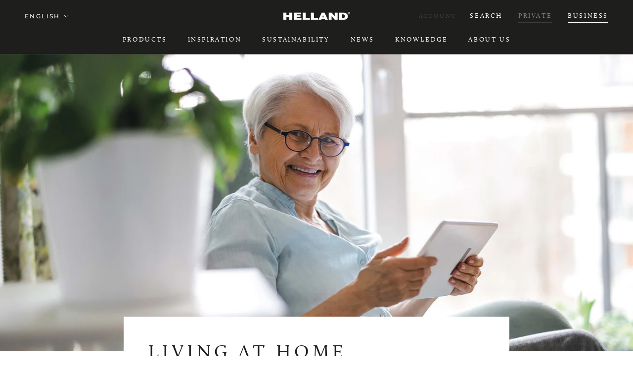

--- FILE ---
content_type: text/javascript; charset=utf-8
request_url: https://helland.no/en/cart/update.js
body_size: 402
content:
{"token":"hWN8GFQyHFxcZRom81g5CR2f?key=b5ba052287cf2ae2ca23a6733a0bb34a","note":null,"attributes":{"language":"en"},"original_total_price":0,"total_price":0,"total_discount":0,"total_weight":0.0,"item_count":0,"items":[],"requires_shipping":false,"currency":"NOK","items_subtotal_price":0,"cart_level_discount_applications":[],"discount_codes":[],"items_changelog":{"added":[]}}